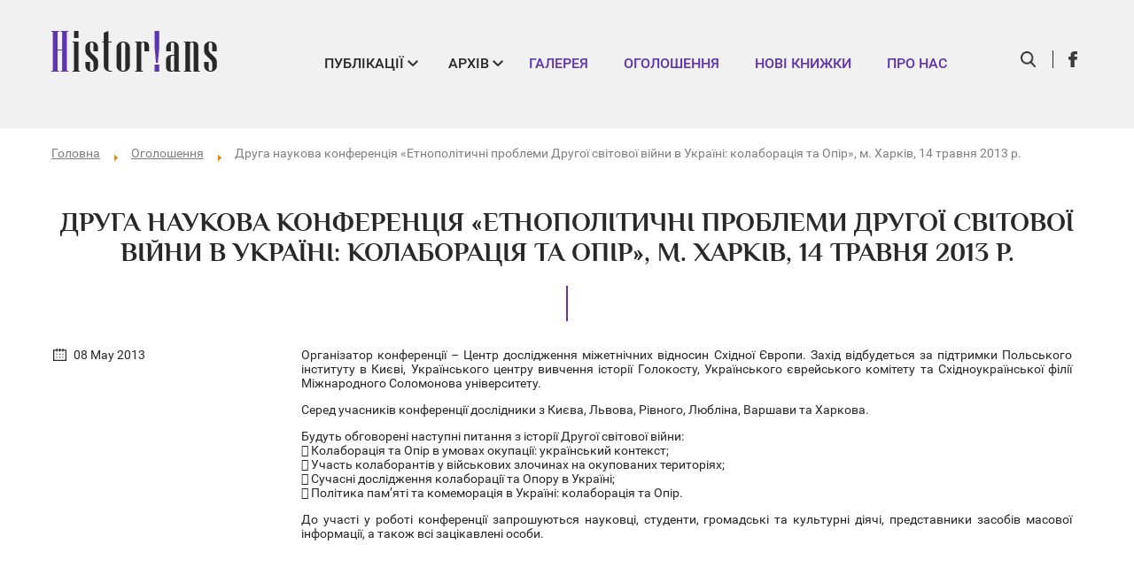

--- FILE ---
content_type: text/html; charset=utf-8
request_url: http://www.historians.in.ua/index.php/en/ogoloshennya/692-druha-naukova-konferentsiia-etnopolitychni-problemy-druhoi-svitovoi-viiny-v-ukraini-kolaboratsiia-ta-opir-m-kharkiv-14-travnia-2013-r
body_size: 3977
content:


<!DOCTYPE html>
<html xmlns="http://www.w3.org/1999/xhtml" xml:lang="en-gb" lang="en-gb">
<head>
    <base href="http://www.historians.in.ua/index.php/en/ogoloshennya/692-druha-naukova-konferentsiia-etnopolitychni-problemy-druhoi-svitovoi-viiny-v-ukraini-kolaboratsiia-ta-opir-m-kharkiv-14-travnia-2013-r" />
	<meta http-equiv="content-type" content="text/html; charset=utf-8" />
	<meta name="keywords" content="конференція, Харків, Соломонів університет, Друга світова війна, історія, Дробицький яр, колаборація, опір, Україна" />
	<meta name="description" content="14 травня 2013 р. у м. Харкові в приміщеннях Міжнародного Соломонова університету (вул. Громадянська, 22/26 ) о 10.00 розпочне роботу Друга наукова конференція «Етнополітичні проблеми Другої світової війни в Україні: колаборація та Опір» (присвячена пам’яті трагедії Дробицького Яру)." />
	<meta name="generator" content="apelsun.ua" />
	<title>Друга наукова конференція «Етнополітичні проблеми Другої світової війни в Україні: колаборація та Опір», м. Харків, 14 травня 2013 р.</title>
	<link href="/templates/historians/favicon.ico" rel="shortcut icon" type="image/vnd.microsoft.icon" />
	<link href="http://www.historians.in.ua/components/com_jsn/assets/css/style.min.css" rel="stylesheet" type="text/css" />
	<link href="/cache/widgetkit/widgetkit-45f29030.css" rel="stylesheet" type="text/css" />
	<link href="http://www.historians.in.ua/components/com_jsn/assets/css/style.min.css?v=2.2.3" rel="stylesheet" type="text/css" />
	<script src="/media/jui/js/jquery.min.js?e6400f96c5186cde052c4c95478f58cc" type="text/javascript"></script>
	<script src="/media/jui/js/jquery-noconflict.js?e6400f96c5186cde052c4c95478f58cc" type="text/javascript"></script>
	<script src="/media/jui/js/jquery-migrate.min.js?e6400f96c5186cde052c4c95478f58cc" type="text/javascript"></script>
	<script src="/media/system/js/caption.js?e6400f96c5186cde052c4c95478f58cc" type="text/javascript"></script>
	<script src="/cache/widgetkit/widgetkit-8e57e32c.js" type="text/javascript"></script>
	<!--[if lt IE 9]><script src="/media/system/js/html5fallback.js?e6400f96c5186cde052c4c95478f58cc" type="text/javascript"></script><![endif]-->
	<script type="text/javascript">
jQuery(window).on('load',  function() {
				new JCaption('img.caption');
			});
	</script>

    <link href="/templates/historians/css/main.css" rel="stylesheet" type="text/css" />
    <script src="/templates/historians/js/minified.js" type="text/javascript"></script>
    <meta name="viewport" content="width=device-width, initial-scale=1.0">
    <meta name="theme-color" content="#5e35b1">
<meta name="yandex-verification" content="a8da042cc862c706" />
</head>

<body class=" option-com_content view-article itemid-196 lang-en-gb">
    <div class="top_menu">
        <div class="supwrap">
            <div class="hidden_menu">
                <div class="one"></div>
                <div class="two"></div>
                <div class="three"></div>
            </div>
              <div class="logo">
               <a href="/"> <img class="siteLogo" src="http://www.historians.in.ua/images/logoHist.png" alt="Logo" /> </a>
            </div>
            <div class="menu">
                		<div class="moduletable">

		
			<ul class="nav menu mod-list">
<li class="item-149 deeper parent"><span class="nav-header ">Публікації</span>
<ul class="nav-child unstyled small"><li class="item-156"><a href="/index.php/en/avtorska-kolonka" >Авторська колонка</a></li><li class="item-157"><a href="/index.php/en/intervyu" >Інтерв'ю</a></li><li class="item-158"><a href="/index.php/en/institutsiji-istorichnoji-nauki-v-ukrajini" >Інституції історичної науки</a></li><li class="item-159"><a href="/index.php/en/dyskusiya" >Дискусія</a></li><li class="item-161"><a href="/index.php/en/doslidzhennya" >Дослідження</a></li><li class="item-160"><a href="/index.php/en/istoriya-i-pamyat-vazhki-pitannya" >Історія і пам'ять. Важкі питання</a></li><li class="item-162"><a href="/index.php/en/ukrayinska-mova" >Українська мова</a></li><li class="item-163"><a href="/index.php/en/post-mazepa" >Post Mazepa</a></li><li class="item-164"><a href="/index.php/en/zabuti-zertvy-viyny" >Забуті жертви війни</a></li><li class="item-165"><a href="/index.php/en/video" >Відео</a></li><li class="item-155"><a href="/index.php/en/ostanni-publikatsiyi" >Останні публікації</a></li></ul></li><li class="item-150 deeper parent"><span class="nav-header ">Архів</span>
<ul class="nav-child unstyled small"><li class="item-166"><a href="/index.php/en/ukrajina-moderna-2007-2010" >Україна Модерна. 2007 — 2010</a></li><li class="item-167"><a href="/index.php/en/ukrayina-v-mynulomu" >Україна в минулому</a></li><li class="item-168"><a href="/index.php/en/uashch" >УАЩ</a></li><li class="item-169"><a href="/index.php/en/monografii" >Монографії</a></li><li class="item-170"><a href="/index.php/en/statti" >Статті</a></li></ul></li><li class="item-151"><a href="/index.php/en/galereya" >Галерея</a></li><li class="item-152 current active"><a href="/index.php/en/ogoloshennya" >Оголошення</a></li><li class="item-153"><a href="/index.php/en/novi-knizhki" >Нові книжки</a></li><li class="item-154"><a href="/index.php/en/pro-nas" >Про нас</a></li></ul>

		</div>

	
            </div>

                            <div class="top_search_button"> </div>
            
                            <div class="top_link">
                    		<div class="moduletable">

		
			
            <a class="fb" href="https://www.facebook.com/groups/326845994002408/" target="_blank" title="FB"> </a>
    
    

		</div>

	
                </div>
            
                            <div class="top_search">
                    		<div class="moduletable">

		
			<div class="search">
	<form action="/index.php/en/ogoloshennya" method="post" class="form-inline" role="search">
		<label for="mod-search-searchword114" class="element-invisible">Search ...</label> <input name="searchword" id="mod-search-searchword114" maxlength="200"  class="inputbox search-query input-medium" type="search" placeholder="Введіть слова для пошуку" /> <button class="button btn btn-primary" onclick="this.form.searchword.focus();">Search</button>		<input type="hidden" name="task" value="search" />
		<input type="hidden" name="option" value="com_search" />
		<input type="hidden" name="Itemid" value="171" />
	</form>
</div>

		</div>

	
                </div>
            
        </div>
    </div>

    


    <div class="mainarea">


                            <div class="supwrap">
                    <div class="bread">
                        <div aria-label="breadcrumbs" role="navigation">
	<ul itemscope itemtype="https://schema.org/BreadcrumbList" class="breadcrumb">
					<li class="active">
				<span class="divider icon-location"></span>
			</li>
		
						<li itemprop="itemListElement" itemscope itemtype="https://schema.org/ListItem">
											<a itemprop="item" href="/index.php/en/" class="pathway"><span itemprop="name">Головна</span></a>
					
											<span class="divider">
							<img src="/media/system/images/arrow.png" alt="" />						</span>
										<meta itemprop="position" content="1">
				</li>
							<li itemprop="itemListElement" itemscope itemtype="https://schema.org/ListItem">
											<a itemprop="item" href="/index.php/en/ogoloshennya" class="pathway"><span itemprop="name">Оголошення</span></a>
					
											<span class="divider">
							<img src="/media/system/images/arrow.png" alt="" />						</span>
										<meta itemprop="position" content="2">
				</li>
							<li itemprop="itemListElement" itemscope itemtype="https://schema.org/ListItem" class="active">
					<span itemprop="name">
						Друга наукова конференція «Етнополітичні проблеми Другої світової війни в Україні: колаборація та Опір», м. Харків, 14 травня 2013 р.					</span>
					<meta itemprop="position" content="3">
				</li>
				</ul>
</div>

                    </div>
            </div>
                        
        
        
        <div class="supwrap">

            <div class="contentarea">
                    <div id="system-message-container">
	</div>

                    <div class="item-page" itemscope itemtype="https://schema.org/Article">
	<meta itemprop="inLanguage" content="en-GB" />
	
		
			<div class="page-header">
					<h2 itemprop="headline">
				Друга наукова конференція «Етнополітичні проблеми Другої світової війни в Україні: колаборація та Опір», м. Харків, 14 травня 2013 р.			</h2>
									</div>
					
	
	
				
							
		
								<dl class="article-info muted">

		
			<dt class="article-info-term">
																</dt>

			
			
			
										<dd class="published">
				<span class="icon-calendar"></span>
				<time datetime="2013-05-08T00:03:25+03:00" itemprop="datePublished">
					08 May 2013				</time>
			</dd>					
			</dl>
			
		
	<div itemprop="articleBody">
		
<p style="text-align: justify;">Організатор конференції – Центр дослідження міжетнічних відносин Східної Європи. Захід відбудеться за підтримки Польського інституту в Києві, Українського центру вивчення історії Голокосту, Українського єврейського комітету та Східноукраїнської філії Міжнародного Соломонова університету.</p>
<p style="text-align: justify;">Серед учасників конференції дослідники з Києва, Львова, Рівного, Любліна, Варшави та Харкова.</p>
<p style="text-align: justify;">Будуть обговорені наступні питання з історії Другої світової війни: <br /> Колаборація та Опір в умовах окупації: український контекст;<br /> Участь колаборантів у військових злочинах на окупованих територіях;<br /> Сучасні дослідження колаборації та Опору в Україні;<br /> Політика пам’яті та комеморація в Україні: колаборація та Опір.</p>
<p style="text-align: justify;">До участі у роботі конференції запрошуються науковці, студенти, громадські та культурні діячі, представники засобів масової інформації, а також всі зацікавлені особи.</p>	</div>

							<dl class="article-info muted">

		
					
			
						</dl>
					
							</div>

            </div>

            
            
            
            
        </div>

    </div>

    <div class="footer">
        <div class="supwrap">
            <div class="footer_top">

                    <div class="footer_left">
                        <div class="logo">
                            <a href="/"> <img class="siteLogo" src="http://www.historians.in.ua/images/logoHist.png" alt="Logo" /> </a>
                        </div>
                                                    <div class="top_link">
                                		<div class="moduletable">

		
			
            <a class="fb" href="https://www.facebook.com/groups/326845994002408/" target="_blank" title="FB"> </a>
    
    

		</div>

	
                            </div>
                                            </div>

                    <div class="menu">
                            		<div class="moduletable">

		
			<ul class="nav menu mod-list">
<li class="item-149 deeper parent"><span class="nav-header ">Публікації</span>
<ul class="nav-child unstyled small"><li class="item-156"><a href="/index.php/en/avtorska-kolonka" >Авторська колонка</a></li><li class="item-157"><a href="/index.php/en/intervyu" >Інтерв'ю</a></li><li class="item-158"><a href="/index.php/en/institutsiji-istorichnoji-nauki-v-ukrajini" >Інституції історичної науки</a></li><li class="item-159"><a href="/index.php/en/dyskusiya" >Дискусія</a></li><li class="item-161"><a href="/index.php/en/doslidzhennya" >Дослідження</a></li><li class="item-160"><a href="/index.php/en/istoriya-i-pamyat-vazhki-pitannya" >Історія і пам'ять. Важкі питання</a></li><li class="item-162"><a href="/index.php/en/ukrayinska-mova" >Українська мова</a></li><li class="item-163"><a href="/index.php/en/post-mazepa" >Post Mazepa</a></li><li class="item-164"><a href="/index.php/en/zabuti-zertvy-viyny" >Забуті жертви війни</a></li><li class="item-165"><a href="/index.php/en/video" >Відео</a></li><li class="item-155"><a href="/index.php/en/ostanni-publikatsiyi" >Останні публікації</a></li></ul></li><li class="item-150 deeper parent"><span class="nav-header ">Архів</span>
<ul class="nav-child unstyled small"><li class="item-166"><a href="/index.php/en/ukrajina-moderna-2007-2010" >Україна Модерна. 2007 — 2010</a></li><li class="item-167"><a href="/index.php/en/ukrayina-v-mynulomu" >Україна в минулому</a></li><li class="item-168"><a href="/index.php/en/uashch" >УАЩ</a></li><li class="item-169"><a href="/index.php/en/monografii" >Монографії</a></li><li class="item-170"><a href="/index.php/en/statti" >Статті</a></li></ul></li><li class="item-151"><a href="/index.php/en/galereya" >Галерея</a></li><li class="item-152 current active"><a href="/index.php/en/ogoloshennya" >Оголошення</a></li><li class="item-153"><a href="/index.php/en/novi-knizhki" >Нові книжки</a></li><li class="item-154"><a href="/index.php/en/pro-nas" >Про нас</a></li></ul>

		</div>

	
                    </div>

            </div>

            <div class="footer_bottom">

                <div class="footer_bottom_left">
                    © 2017 Historians.in.ua                </div>

                <div class="footer_bottom_right">
                    <a href="https://apelsun.ua" title="Создание сайта - студия Апельсин." class="apelsun" target="_blank">
                        Design&Development by Apelsun.ua                    </a>
                </div>

            </div>

        </div>
    </div>

</body>
</html>


--- FILE ---
content_type: text/css
request_url: http://www.historians.in.ua/templates/historians/css/main.css
body_size: 8656
content:
/*! normalize.css v5.0.0 | MIT License | github.com/necolas/normalize.css *//**
 * 1. Change the default font family in all browsers (opinionated).
 * 2. Correct the line height in all browsers.
 * 3. Prevent adjustments of font size after orientation changes in
 *    IE on Windows Phone and in iOS.
 *//* Document
   ========================================================================== *//* Sections
   ========================================================================== *//**
 * Remove the margin in all browsers (opinionated).
 *//**
 * Add the correct display in IE 9-.
 *//**
 * Correct the font size and margin on `h1` elements within `section` and
 * `article` contexts in Chrome, Firefox, and Safari.
 *//* Grouping content
   ========================================================================== *//**
 * Add the correct display in IE 9-.
 * 1. Add the correct display in IE.
 *//* 1 *//**
 * Add the correct margin in IE 8.
 *//**
 * 1. Add the correct box sizing in Firefox.
 * 2. Show the overflow in Edge and IE.
 *//**
 * 1. Correct the inheritance and scaling of font size in all browsers.
 * 2. Correct the odd `em` font sizing in all browsers.
 *//* Text-level semantics
   ========================================================================== *//**
 * 1. Remove the gray background on active links in IE 10.
 * 2. Remove gaps in links underline in iOS 8+ and Safari 8+.
 *//**
 * Remove the outline on focused links when they are also active or hovered
 * in all browsers (opinionated).
 *//**
 * 1. Remove the bottom border in Firefox 39-.
 * 2. Add the correct text decoration in Chrome, Edge, IE, Opera, and Safari.
 *//**
 * Prevent the duplicate application of `bolder` by the next rule in Safari 6.
 *//**
 * Add the correct font weight in Chrome, Edge, and Safari.
 *//**
 * Add the correct font style in Android 4.3-.
 *//**
 * Add the correct background and color in IE 9-.
 *//**
 * Add the correct font size in all browsers.
 *//**
 * Prevent `sub` and `sup` elements from affecting the line height in
 * all browsers.
 *//* Embedded content
   ========================================================================== *//**
 * Add the correct display in iOS 4-7.
 *//**
 * Remove the border on images inside links in IE 10-.
 *//**
 * Hide the overflow in IE.
 *//* Forms
   ========================================================================== *//**
 * 1. Change the font styles in all browsers (opinionated).
 * 2. Remove the margin in Firefox and Safari.
 *//**
 * Show the overflow in IE.
 * 1. Show the overflow in Edge.
 *//**
 * Remove the inheritance of text transform in Edge, Firefox, and IE.
 * 1. Remove the inheritance of text transform in Firefox.
 *//**
 * 1. Prevent a WebKit bug where (2) destroys native `audio` and `video`
 *    controls in Android 4.
 * 2. Correct the inability to style clickable types in iOS and Safari.
 *//**
 * Remove the inner border and padding in Firefox.
 *//**
 * Restore the focus styles unset by the previous rule.
 *//**
 * Change the border, margin, and padding in all browsers (opinionated).
 *//**
 * 1. Correct the text wrapping in Edge and IE.
 * 2. Correct the color inheritance from `fieldset` elements in IE.
 * 3. Remove the padding so developers are not caught out when they zero out
 *    `fieldset` elements in all browsers.
 *//**
 * 1. Add the correct display in IE 9-.
 * 2. Add the correct vertical alignment in Chrome, Firefox, and Opera.
 *//**
 * Remove the default vertical scrollbar in IE.
 *//**
 * 1. Add the correct box sizing in IE 10-.
 * 2. Remove the padding in IE 10-.
 *//**
 * Correct the cursor style of increment and decrement buttons in Chrome.
 *//**
 * 1. Correct the odd appearance in Chrome and Safari.
 * 2. Correct the outline style in Safari.
 *//**
 * Remove the inner padding and cancel buttons in Chrome and Safari on macOS.
 *//**
 * 1. Correct the inability to style clickable types in iOS and Safari.
 * 2. Change font properties to `inherit` in Safari.
 *//* Interactive
   ========================================================================== *//*
 * Add the correct display in IE 9-.
 * 1. Add the correct display in Edge, IE, and Firefox.
 *//*
 * Add the correct display in all browsers.
 *//* Scripting
   ========================================================================== *//**
 * Add the correct display in IE.
 *//* Hidden
   ========================================================================== *//**
 * Add the correct display in IE 10-.
 *//* Slider *//*=============================================== footer fixed =======================================================*//*====================================================================================================================*//*==================================================== colors ========================================================*//*=============================================== header ================================================================*//*=============================================== footer ================================================================*//*============================================== contentarea ====================================================*//*==============================================banner ===========================================================*//*==============================================content ===========================================================*//*==============================================left_content ===========================================================*//*==============================================right_content ===========================================================*//*==============================================bottom_content ===========================================================*//*================================================search ===========================================================*//*========================================== author ================================================================*/html{/* 1 */font-family:sans-serif;/* 2 */line-height:1.15;/* 3 */-ms-text-size-adjust:100%;-webkit-text-size-adjust:100%;}body{margin:0;}article,aside,footer,header,nav,section{display:block;}h1{font-size:2em;margin:0.67em 0;}figcaption,figure,main{display:block;}figure{margin:1em 40px;}hr{/* 1 */box-sizing:content-box;height:0;/* 2 */overflow:visible;}pre{/* 1 */font-family:monospace, monospace;/* 2 */font-size:1em;}a{/* 1 */background-color:transparent;/* 2 */-webkit-text-decoration-skip:objects;}a:active,a:hover{outline-width:0;}abbr[title]{/* 1 */border-bottom:none;/* 2 */text-decoration:underline;text-decoration:underline dotted;}b,strong{font-weight:inherit;}b,strong{font-weight:bolder;}code,kbd,samp{/* 1 */font-family:monospace, monospace;/* 2 */font-size:1em;}dfn{font-style:italic;}mark{background-color:#ff0;color:#000;}small{font-size:80%;}sub,sup{font-size:75%;line-height:0;position:relative;vertical-align:baseline;}sub{bottom:-0.25em;}sup{top:-0.5em;}audio,video{display:inline-block;}audio:not([controls]){display:none;height:0;}img{border-style:none;}svg:not(:root){overflow:hidden;}button,input,optgroup,select,textarea{/* 1 */font-family:sans-serif;font-size:100%;line-height:1.15;/* 2 */margin:0;}button,input{overflow:visible;}button,select{text-transform:none;}button,html [type="button"],[type="reset"],[type="submit"]{/* 2 */-webkit-appearance:button;}button::-moz-focus-inner,[type="button"]::-moz-focus-inner,[type="reset"]::-moz-focus-inner,[type="submit"]::-moz-focus-inner{border-style:none;padding:0;}button:-moz-focusring,[type="button"]:-moz-focusring,[type="reset"]:-moz-focusring,[type="submit"]:-moz-focusring{outline:1px dotted ButtonText;}fieldset{border:1px solid #c0c0c0;margin:0 2px;padding:0.35em 0.625em 0.75em;}legend{/* 1 */box-sizing:border-box;/* 2 */color:inherit;display:table;max-width:100%;/* 3 */padding:0;white-space:normal;}progress{/* 1 */display:inline-block;/* 2 */vertical-align:baseline;}textarea{overflow:auto;}[type="checkbox"],[type="radio"]{/* 1 */box-sizing:border-box;/* 2 */padding:0;}[type="number"]::-webkit-inner-spin-button,[type="number"]::-webkit-outer-spin-button{height:auto;}[type="search"]{/* 1 */-webkit-appearance:textfield;/* 2 */outline-offset:-2px;}[type="search"]::-webkit-search-cancel-button,[type="search"]::-webkit-search-decoration{-webkit-appearance:none;}::-webkit-file-upload-button{/* 1 */-webkit-appearance:button;/* 2 */font:inherit;}details,menu{display:block;}summary{display:list-item;}canvas{display:inline-block;}template{display:none;}[hidden]{display:none;}.slick-slider{position:relative;display:block;box-sizing:border-box;-webkit-user-select:none;-moz-user-select:none;-ms-user-select:none;user-select:none;-webkit-touch-callout:none;-khtml-user-select:none;-ms-touch-action:pan-y;touch-action:pan-y;-webkit-tap-highlight-color:transparent;}.slick-list{position:relative;display:block;overflow:hidden;margin:0;padding:0;}.slick-list:focus{outline:none;}.slick-list.dragging{cursor:pointer;cursor:hand;}.slick-slider .slick-track,.slick-slider .slick-list{-webkit-transform:translate3d(0,0,0);-moz-transform:translate3d(0,0,0);-ms-transform:translate3d(0,0,0);-o-transform:translate3d(0,0,0);transform:translate3d(0,0,0);}.slick-track{position:relative;top:0;left:0;display:block;}.slick-track:before,.slick-track:after{display:table;content:'';}.slick-track:after{clear:both;}.slick-loading .slick-track{visibility:hidden;}.slick-slide{display:none;float:left;height:100%;min-height:1px;}[dir='rtl'] .slick-slide{float:right;}.slick-slide img{display:block;}.slick-slide.slick-loading img{display:none;}.slick-slide.dragging img{pointer-events:none;}.slick-initialized .slick-slide{display:block;}.slick-loading .slick-slide{visibility:hidden;}.slick-vertical .slick-slide{display:block;height:auto;border:1px solid transparent;}.slick-arrow.slick-hidden{display:none;}@font-face{font-family:"philosopherBold";src:url("../fonts/philosopher-bold/philosopher-bold.eot");src:url("../fonts/philosopher-bold/philosopher-bold.woff") format("woff"), url("../fonts/philosopher-bold/philosopher-bold.ttf") format("truetype");font-style:normal;font-weight:normal;}@font-face{font-family:"philosopherItalic";src:url("../fonts/philosopher-italic/philosopher-italic.eot");src:url("../fonts/philosopher-italic/philosopher-italic.woff") format("woff"), url("../fonts/philosopher-italic/philosopher-italic.ttf") format("truetype");font-style:normal;font-weight:normal;}@font-face{font-family:"robotoBlack";src:url("../fonts/roboto-black/roboto-black.eot");src:url("../fonts/roboto-black/roboto-black.woff") format("woff"), url("../fonts/roboto-black/roboto-black.ttf") format("truetype");font-style:normal;font-weight:normal;}@font-face{font-family:"robotoBold";src:url("../fonts/roboto-bold/roboto-bold.eot");src:url("../fonts/roboto-bold/roboto-bold.woff") format("woff"), url("../fonts/roboto-bold/roboto-bold.ttf") format("truetype");font-style:normal;font-weight:normal;}@font-face{font-family:"robotoMedium";src:url("../fonts/roboto-medium/roboto-medium.eot");src:url("../fonts/roboto-medium/roboto-medium.woff") format("woff"), url("../fonts/roboto-medium/roboto-medium.ttf") format("truetype");font-style:normal;font-weight:normal;}@font-face{font-family:"robotoRegular";src:url("../fonts/roboto-regular/roboto-regular.eot");src:url("../fonts/roboto-regular/roboto-regular.woff") format("woff"), url("../fonts/roboto-regular/roboto-regular.ttf") format("truetype");font-style:normal;font-weight:normal;}html{height:100%;}body{min-width:320px;min-height:100%;position:relative;font-family:"robotoRegular", Arial, sans-serif;font-size:14px;color:#282828;}.mainarea{padding-bottom:470px;min-width:320px;}.mainarea > .supwrap:before,.mainarea > .supwrap:after{display:table;content:"";}.mainarea > .supwrap:after{clear:both;}.bread{margin:20px 0;}.bread li{display:inline-block;color:#808080;}.bread li a{color:#808080;text-decoration:underline;}.bread li a:hover{color:#5e35b1;}.bread li:last-child span{text-decoration:none;}.bread .divider{margin:10px;vertical-align:sub;}.bread .active .divider{margin:0;}a.button{margin:0 auto;display:block;width:150px;height:40px;background-color:#5e35b1;text-align:center;line-height:40px;color:#fff;text-transform:uppercase;letter-spacing:1.7px;}a.button:hover{color:#fff;}a.button.articles_button{position:relative;padding-right:2.2em;}a.button.articles_button:after{content:'';position:absolute;top:0;bottom:0;right:30px;margin:auto;display:block;width:15px;height:15px;background-image:url('../images/icons.png');background-size:inherit;background-position:center center;background-repeat:no-repeat;background-position:1px -1px;-webkit-transition:all 1.2s ease-in-out;transition:all 1.2s ease-in-out;transform-origin:center center;}a.button.articles_button:hover{color:#fff;}a.button.articles_button:hover:after{webkit-transform:rotate(360deg);transform:rotate(360deg);}*{outline:none;}* *:active,* *:focus{outline:none;}a{color:#5e35b1;text-decoration:none;transition:all .35s;cursor:pointer;}a:hover{text-decoration:underline;}ul{padding:0;margin:0;}ul li{list-style:none;}ul li ul{margin-bottom:0;}ul li ul li{list-style:none;}ol{padding:0;margin:0;}ol li{list-style-type:decimal;}ol li ol{margin-bottom:0;}.supwrap{width:1170px;margin:0 auto;}.supwrap:before,.supwrap:after{display:table;content:"";}.supwrap:after{clear:both;}h1{font-size:50px;text-transform:uppercase;}h2,h3{font-size:30px;font-family:"philosopherBold", sans-serif;text-align:center;margin:30px auto;text-transform:uppercase;}h4{font-family:"robotoBlack", sans-serif;font-size:18px;margin:25px 0;text-align:center;text-transform:uppercase;letter-spacing:1.5px;}h5{font-size:16px;}p{text-align:justify;}#lightbox-wrap,#lightbox-overlay,#lightbox-wrap *,#lightbox-overlay *,#lightbox-wrap *:before,#lightbox-overlay *:before,#lightbox-wrap *:after,#lightbox-overlay *:after,#sbox-window,#sbox-window:after,#sbox-window:before,#sbox-window *,#sbox-window *:before,#sbox-window *:after,.contentpane,#jquery-lightbox,#jquery-lightbox *,#jquery-lightbox *:before,#jquery-lightbox *:after{-moz-box-sizing:content-box !important;-webkit-box-sizing:content-box !important;box-sizing:content-box !important;}.clearfix:before,.clearfix:after{display:table;content:"";}.clearfix:after{clear:both;}.noselect{-webkit-user-select:none;-moz-user-select:none;-ms-user-select:none;user-select:none;}*,*:before,*:after{-moz-box-sizing:border-box;-webkit-box-sizing:border-box;box-sizing:border-box;}.hidden_menu{display:none;}.menu{display:inline-block;margin:auto;}.menu ul li{display:inline-block;margin:10px 0;}.menu ul li a,.menu ul li span{font-size:16px;font-family:"robotoMedium", Arial, sans-serif;padding:10px;margin:0 10px;text-transform:uppercase;text-decoration:none;cursor:pointer;position:relative;}.menu ul li ul li a{font-size:14px;text-transform:inherit;padding:10px 7px;margin:0 1px;}.menu ul li ul li a:after{content:'|';display:inline-block;padding-left:14px;}.menu ul li ul li:last-child a:after{content:none;}.top_link{display:block;}.top_link a{display:inline-block;background-image:url('../images/icons.png');background-size:inherit;background-position:center center;background-repeat:no-repeat;width:20px;height:20px;margin:0 3px;transition:0s;}.top_link .fb{background-position:-206px center;}.top_link .fb:hover{background-position:-267px center;}.top_link .tw{background-position:-237px center;}.top_link .tw:hover{background-position:-298px center;}.top_menu{width:100%;min-width:1170px;height:145px;text-align:right;background:#f1f1f1;}.top_menu .logo{width:190px;height:50px;float:left;}.top_menu .logo a{display:inline-block;}.top_menu .logo a img{width:100%;height:auto;margin-top:35px;}.top_menu .top_link{display:inline-block;float:right;height:20px;margin:57px 0 0 10px;}.top_menu .menu{max-width:990px;max-height:145px;margin-right:30px;}.top_menu .menu ul{margin-top:53px;}.top_menu .menu ul li.deeper{margin:10px 5px;}.top_menu .menu ul li.deeper span:after{content:'';display:inline-block;position:absolute;right:-6px;top:10px;width:18px;height:18px;background-image:url('../images/icons.png');background-size:cover;background-position:center center;background-repeat:no-repeat;background-position:-139px center;}.top_menu .menu ul li.deeper.open{color:#5e35b1;}.top_menu .menu ul li.deeper.open span:after{background-position:-108px center;}.top_menu .menu ul li >div{display:none;position:absolute;text-align:left;margin-top:20px;width:100%;height:115px;right:0;left:0;background:#f1f1f1;z-index:7;}.top_menu .menu ul li ul{display:none;width:825px;padding-left:80px;margin:auto;}.footer{background:#f1f1f1;position:absolute;bottom:0;width:100%;min-width:1170px;height:470px;}.footer .footer_top{margin:98px 0 67px;}.footer .footer_left{display:inline-block;vertical-align:top;}.footer .footer_left .top_link{margin:30px 57px;}.footer .menu{width:950px;position:relative;}.footer .menu .moduletable>ul >li{float:left;display:block;width:70%;margin:21px 60px;}.footer .menu .moduletable>ul >li.deeper{position:absolute;width:650px;right:0;margin:21px 0 0;z-index:2;}.footer .menu .moduletable>ul >li.deeper:nth-child(2){bottom:11px;}.footer .menu .moduletable>ul >li ul{margin:0 0 0 12px;}.footer .menu .moduletable>ul >li ul li a{margin:0;}.footer .footer_bottom_left{display:inline-block;float:left;letter-spacing:.8px;color:#808080;}.footer .footer_bottom_right{display:inline-block;float:right;letter-spacing:.8px;margin-right:10px;}.footer .footer_bottom_right a{color:#808080;}.footer .footer_bottom_right a:hover{color:#5e35b1;}.blog >h2:after{content:'';display:block;width:2px;height:40px;background:#5e35b1;margin:20px auto 0;}.blog .items-leading h2{font-size:18px;font-family:"robotoBlack", sans-serif;text-transform:uppercase;margin:0;text-align:left;line-height:24px;margin-top:25px;position:relative;}.blog .items-leading h2 a,.blog .items-leading h2 .link{width:100%;display:block;}.blog .items-leading h2 a:after,.blog .items-leading h2 .link:after{content:'';position:absolute;display:block;color:#5e35b1;width:0;height:20px;background-image:url('../images/more.png');background-size:inherit;background-position:center center;background-repeat:no-repeat;background-position:100% center;bottom:-25px;right:50%;cursor:pointer;}.blog .items-leading .blog_item{display:inline-block;width:370px;vertical-align:top;padding-bottom:45px;margin-bottom:15px;}.blog .items-leading .blog_item:nth-child(3n-1){margin:0 25px 15px;}.blog .items-leading .blog_item:hover h2 a,.blog .items-leading .blog_item:hover h2 .link{color:#5e35b1;}.blog .items-leading .blog_item:hover h2 a:after,.blog .items-leading .blog_item:hover h2 .link:after{animation:input-animation 1s ease forwards;}.blog .items-leading .item-image{max-height:400px;overflow:hidden;min-height:320px;}.blog .items-leading .item-image img{min-width:100%;height:auto;min-height:320px;}.blog .notice{margin:0 auto 60px;max-width:820px;}.blog .notice h2{margin-bottom:10px;}.blog .notice .about{position:relative;}.blog .notice .about:after{content:'';position:absolute;display:block;color:#5e35b1;width:0;height:20px;background-image:url('../images/more.png');background-size:inherit;background-position:center center;background-repeat:no-repeat;background-position:100% center;bottom:-25px;right:20%;cursor:pointer;}.blog .notice .about p,.blog .notice .about span,.blog .notice .about a,.blog .notice .about div{color:#282828 !important;font-size:14px !important;font-family:"robotoRegular", sans-serif !important;text-align:justify !important;line-height:20px !important;}.blog .notice:hover a{color:#5e35b1;}.blog .notice:hover >.about:after{animation:input-animation 1s ease forwards;}.blog .notice:hover >.about p,.blog .notice:hover >.about span,.blog .notice:hover >.about a,.blog .notice:hover >.about div{color:#5e35b1 !important;}.pagination{text-align:center;}.pagination li{display:inline-block;width:50px;height:50px;background:#5e35b1;margin:30px 1px 120px;text-align:center;line-height:50px;vertical-align:top;}.pagination li span.pagenav{background:#282828;color:#fff;display:block;}.pagination li:hover{background-color:#282828;}.pagination li.first,.pagination li.last{width:70px;background-image:url('../images/next.png');background-size:inherit;background-position:center center;background-repeat:no-repeat;}.pagination li.last{transform:rotate(180deg);}.pagination li a{display:block;color:#fff;width:100%;height:100%;position:relative;}@keyframes input-animation{to{right:0;width:150px;}}.contentarea img{max-width:140%;}.contentarea .createdby{margin:0 0 20px 0;width:275px;}.contentarea div[itemprop="articleBody"]{margin-bottom:90px;width:870px;margin-left:285px;}.contentarea .article-info.muted{width:250px;float:left;vertical-align:top;margin:0;clear:both;}.contentarea .avatar_wrap{width:100px;height:100px;border-radius:100%;overflow:hidden;display:inline-block;margin-right:15px;}.contentarea .avatar_wrap img.avatar.author_avatar{min-width:100%;height:auto;min-height:100%;margin:0;}.contentarea .author_wrap{font-size:18px;font-family:"robotoBlack", Arial, sans-serif;line-height:24px;text-transform:uppercase;display:inline-block;vertical-align:top;width:160px;margin-top:10px;}.contentarea .item-page>.item-image{width:100%;height:450px;overflow:hidden;margin-bottom:50px;}.contentarea .item-page>.item-image img{width:100%;}.contentarea blockquote{position:relative;margin:0 0 0 -70px;font-size:18px;line-height:20px;font-family:"robotoMedium", Arial, sans-serif;}.contentarea blockquote span,.contentarea blockquote p{font-size:18px !important;font-family:"robotoMedium", Arial, sans-serif !important;}.contentarea blockquote:before{content:'';display:inline-block;position:absolute;left:-70px;top:0;background-image:url('../images/blockquote.png');background-size:contain;background-position:center center;background-repeat:no-repeat;width:45px;height:31px;}.contentarea .page-header h2[itemprop="headline"]:after{content:'';display:block;width:2px;height:40px;background:#5e35b1;margin:20px auto 0;}.contentarea .published{display:inline-block;margin:0;}.contentarea .published:before{content:'';display:inline-block;width:15px;height:15px;background-image:url('../images/Search.png');background-size:contain;background-position:center center;background-repeat:no-repeat;margin:-2px 5px;}.home a.articles_button{display:block;width:260px;height:60px;line-height:60px;}.banner{width:100%;height:720px;background:#f1f1f1;padding-top:90px;position:relative;}.banner .click_bottom{cursor:pointer;position:absolute;bottom:75px;left:0;right:0;margin:auto;width:50px;height:60px;background-image:url('../images/Shape.png');background-size:contain;background-position:center center;background-repeat:no-repeat;}.banner a.button{transform:perspective(1px) translateZ(0);box-shadow:0 0 1px transparent;position:relative;}.banner a.button:before{content:'';position:absolute;border:#fff solid 2px;top:4px;left:4px;right:4px;bottom:4px;opacity:0;-webkit-transition-duration:0.5s;transition-duration:0.5s;-webkit-transition-property:opacity;transition-property:opacity;}.banner a.button:hover{color:#fff;}.banner a.button:hover:before{opacity:1;}.banner .slick-dots{position:absolute;top:26%;bottom:0;right:420px;margin:auto;width:80px;}.banner .slick-dots li{margin-bottom:32px;}.banner .slick-dots button{background:transparent;border:none;cursor:pointer;font-family:"robotoBold", Arial, sans-serif;font-size:12px;}.banner .slick-dots button:after{content:'';display:inline-block;width:15px;height:1px;background:#282828;margin:4px 10px;}.banner .slick-dots .slick-active button:after{animation:button-animation .7s ease forwards;}.banner .items{margin:auto;}.banner .left_wrap{width:50%;display:inline-block;margin-left:-85px;}.banner .left_wrap .inner{width:400px;float:right;height:377px;overflow:hidden;}.banner .left_wrap h2{text-transform:uppercase;margin:22px auto;text-align:left;}.banner .left_wrap .about{text-align:justify;}.banner .left_wrap .left{height:400px;}.banner a.button{opacity:1;position:absolute;left:0;right:0;bottom:300px;font-size:13px;}.banner a.button:before{border:#fff solid 1px;}.banner .right_wrap{float:right;width:50%;width:calc(50% + 80px);display:inline-block;}.banner .right_wrap .right{position:relative;margin-left:30px;}.banner .right_wrap .slick-list{margin-left:80px;}.banner .right_wrap .item-image{width:555px;height:400px;overflow:hidden;}.banner .right_wrap .item-image img{min-width:100%;min-height:100%;-webkit-filter:grayscale(100%);filter:grayscale(100%);opacity:.7;transition:all 1.5s ease-out;}.banner .right_wrap .slick-current img{-webkit-filter:grayscale(0%);filter:grayscale(0%);opacity:1;}@keyframes button-animation{to{width:30px;height:2px;}}.home .content h3:after{content:'';display:block;width:2px;height:40px;background:#5e35b1;margin:20px auto 0;}.home .content .moduletable:first-child{margin-bottom:60px;}.left_content{width:820px;display:inline-block;}.left_content h3{text-align:left;margin-top:60px;}.left_content h3:after{content:'';display:block;width:2px;height:40px;background:#5e35b1;margin:20px 0 0;}.left_content .blog .items-leading{position:relative;}.left_content .blog .items-leading:after{content:'';position:absolute;right:-10px;top:-70px;bottom:-50px;display:block;background:#5e35b1;width:2px;}.left_content .blog .items-leading > div{width:235px;}.left_content .blog .items-leading > div:hover h2 .link:after{animation:link-animation 1s ease forwards;}.left_content .blog .items-leading .item-image{height:330px;}.left_content .blog .items-leading .item-image img{width:100%;min-height:100%;}.left_content a.button{width:320px;height:55px;line-height:55px;margin:0 auto 60px;}@keyframes link-animation{to{right:0;width:100px;}}.right_content{display:inline-block;width:340px;float:right;overflow:hidden;}.right_content h3{text-align:left;margin-top:60px;}.right_content .blog .items-leading{margin-top:55px;}.right_content .blog .items-leading h2{font-family:"robotoRegular", san-serif;font-size:15px;text-transform:inherit;font-weight:100;margin-top:15px;}.right_content .blog .items-leading span{text-align:justify;}.right_content .blog .items-leading >div{width:300px;margin:0 0 0 30px;}.right_content .blog .items-leading .item-date{width:200px;padding-left:25px;position:relative;font-size:12px;}.right_content .blog .items-leading .item-date:before{content:'';position:absolute;display:inline-block;width:15px;height:6px;background:#282828;left:0;top:0;bottom:0;margin:auto;}.bottom_content .partners_wrap{height:240px;border:1px solid #5e35b1;margin:20px 0 80px;padding:55px 80px;position:relative;}.bottom_content .partners_wrap button{position:absolute;top:0;bottom:0;margin:auto;background:transparent;color:transparent;border:none;cursor:pointer;background-image:url('../images/arrows.png');background-size:inherit;background-position:center center;background-repeat:no-repeat;background-position:-70px center;-webkit-user-select:none;-moz-user-select:none;-ms-user-select:none;width:40px;height:40px;}.bottom_content .partners_wrap button.slick-prev{left:25px;transform:rotate(180deg);}.bottom_content .partners_wrap button.slick-next{right:25px;}.bottom_content .partners_wrap button:hover{background-position:11px center;}.bottom_content li{display:inline-block;padding:0 20px;height:130px;position:relative;}.bottom_content li img{max-width:160px;max-height:130px;margin:auto;position:absolute;top:0;bottom:0;left:0;right:0;-webkit-filter:grayscale(100%);filter:grayscale(100%);}.bottom_content li img:hover{-webkit-filter:grayscale(0%);filter:grayscale(0%);}.top_search_button{background-image:url('../images/icons_search.png');background-size:17px;background-position:center center;background-repeat:no-repeat;background-position:0 center;width:37px;height:20px;display:inline-block;border-right:1px solid #282828;cursor:pointer;}.top_search_button.open{background-image:url('../images/icons.png');background-size:inherit;background-position:center center;background-repeat:no-repeat;background-position:-108px center;}.top_search{display:none;z-index:5;position:absolute;width:100%;margin:40px auto 0;padding-bottom:18px;background:#f1f1f1;left:0;right:0;}.top_search .search{width:1160px;margin:0 auto;position:relative;}.top_search .search label{display:none;}.top_search .search .inputbox{width:100%;height:67px;padding:10px 20px;border:none;}.top_search .search .button{background-image:url('../images/icons_search.png');background-size:inherit;background-position:center center;background-repeat:no-repeat;position:absolute;top:0;right:0;width:130px;height:67px;cursor:pointer;background-color:transparent;border:none;color:transparent;}.searchintro h2{margin-top:80px;}.searchintro h2:after{content:'';display:block;width:2px;height:40px;background:#5e35b1;margin:20px auto 0;}.searchintro >p{font-size:22px;text-align:center;font-family:"robotoMedium", Arial, sans-serif;}.search-results >div{margin:60px auto;text-align:center;}.search-results a{position:relative;display:block;}.search-results a:after{content:'';position:absolute;display:block;color:#5e35b1;width:0;height:20px;background-image:url('../images/more.png');background-size:inherit;background-position:center center;background-repeat:no-repeat;background-position:100% center;bottom:-25px;right:35%;cursor:pointer;}.search-results a:hover:after{animation:input-animation 1s ease forwards;}.search-results .result-title{font-family:'robotoBlack', Arial, sans-serif;font-size:18px;line-height:24px;margin-bottom:20px;}.search-results .result-content{width:620px;display:inline-block;vertical-align:top;padding-left:30px;text-align:justify;}.search-results .result-img{display:inline-block;max-height:200px;overflow:hidden;width:200px;}.search-results .result-img img{width:100%;height:auto;}.search-results .result-text{margin:0 0 30px;}.search-results .result-category{display:inline-block;font-family:'robotoBold', Arial, sans-serif;margin:0 40px 5px 0;}.search-results .result-created{display:inline-block;margin:0;}.search-results .result-created:before{content:'';display:inline-block;width:15px;height:15px;background-image:url('../images/Search.png');background-size:contain;background-position:center center;background-repeat:no-repeat;margin:-2px 5px;}.search .error{margin:80px 0;text-align:center;font-size:18px;}.jsn-title{margin-top:80px;}.jsn-title:after{content:'';display:block;width:2px;height:40px;background:#5e35b1;margin:20px auto 0;}.jsn-avatar{width:210px;height:210px;border-radius:100%;margin:auto;overflow:hidden;}.view_profile .search-results .count{font-size:20px;font-family:'robotoMedium', Arial, sans-serif;text-align:left;margin-left:175px;}.view_profile .search-results table{margin:auto;}.view_profile .search-results .jsnitem{margin-bottom:60px;}.view_profile .search-results .btn-default{width:200px;margin:0 auto;display:block;height:40px;background-color:#5e35b1;text-align:center;line-height:40px;color:#fff;text-transform:uppercase;letter-spacing:1.7px;}.view_profile .search-results .btn-default:after{content:none;}.view_profile .search-results .btn-default:before{content:'';position:absolute;border:#fff solid 1px;top:4px;left:4px;right:4px;bottom:4px;opacity:0;-webkit-transition-duration:0.5s;transition-duration:0.5s;-webkit-transition-property:opacity;transition-property:opacity;}.view_profile .search-results .btn-default:hover{color:#fff;}.view_profile .search-results .btn-default:hover:before{opacity:1;}.banner_about{background:#fff;padding-top:0;margin-bottom:70px;}.banner_about .about_banner{font-size:22px;text-align:center;line-height:30px;width:1170px;margin:30px auto 90px;}.banner_about h3:after{content:'';display:block;width:2px;height:40px;background:#5e35b1;margin:20px auto 0;}.banner_about a.button{bottom:85px;}.about.view-article .item-page .pull-left,.books.view-article .item-page .pull-left{display:inline-block;width:300px;float:left;padding:30px 20px 20px 0;clear:both;}.about.view-article .item-page .pull-left img,.books.view-article .item-page .pull-left img{width:100%;height:auto;}.about.view-article .item-page div[itemprop="articleBody"],.books.view-article .item-page div[itemprop="articleBody"]{margin-bottom:90px;width:845px;margin-left:320px;}.about .blog .items-leading .item-image{border-radius:100%;width:300px;height:300px;overflow:hidden;min-height:300px;}.about .blog .items-leading .item-image img{-webkit-filter:grayscale(100%);filter:grayscale(100%);max-width:115%;}.about .blog .items-leading .blog_item{width:300px;}.about .blog .items-leading .blog_item:nth-child(3n-1){margin:0 130px 15px;}.about .blog .items-leading .blog_item:hover img{-webkit-filter:grayscale(0%);filter:grayscale(0%);}.about .blog .items-leading h2 a{text-align:center;}.about .blog .items-leading h2 a:after{content:none;}.about .banner .slick-dots{top:auto;bottom:0;right:0;margin:auto;width:400px;}.about .banner .slick-dots li{width:7px;height:7px;background:#808080;border-radius:100%;display:inline-block;margin-right:15px;}.about .banner .slick-dots li.slick-active{background:#282828;}.about .banner .slick-dots li button{color:transparent;-webkit-user-select:none;-moz-user-select:none;}.about .banner .slick-dots li button:after{content:none;}@media screen and (max-width: 1200px){/*============================================= footer =======================================================*//*============================================== author ====================================================*//*============================================== contentarea ====================================================*/.hidden_menu{display:inline-block;float:left;margin:55px 40px 50px;cursor:pointer;}.hidden_menu.open{width:0;height:0;pointer-events:none;}.hidden_menu.open .one{transform:rotate(-135deg);margin-top:12px;z-index:5;}.hidden_menu.open .two{display:none;}.hidden_menu.open .three{width:36px;transform:rotate(135deg);margin-top:-12px;z-index:5;}.hidden_menu div{height:3px;background:#282828;margin:0 0 9px 0;transition:transform .5s, easy-out .5s;transform:rotate(0);}.hidden_menu div.one{width:36px;}.hidden_menu div.two{width:30px;}.hidden_menu div.three{width:25px;}.top_menu{min-width:100%;}.top_menu .logo{float:none;margin:6px auto;height:auto;width:150px;}.top_menu .menu{display:none;max-width:100%;width:100%;height:480px;position:absolute;max-height:100%;z-index:50;background:#f1f1f1;margin:0;}.top_menu .menu ul{margin-top:43px;}.top_menu .menu ul li{display:block;text-align:center;margin:0 auto 32px;}.top_menu .menu ul li.deeper{margin:0 auto 32px;}.top_menu .menu ul li ul{position:static;height:auto;padding:0 40px;text-align:center;margin-top:30px;width:100%;}.top_menu .menu ul li ul div{width:auto;padding-left:0;}.top_menu .menu ul li ul li{display:inline-block;margin:0 0 15px;}.top_menu .top_link{display:none;}.top_search_button{border:none;position:absolute;top:60px;right:30px;width:33px;height:24px;background-size:23px;}.mainarea{padding-bottom:500px;}.footer{min-width:100%;height:500px;}.footer .footer_top{margin:60px 0 40px;}.footer .footer_left{position:absolute;bottom:50px;right:0;left:0;margin:auto;width:150px;}.footer .footer_left img{width:150px;}.footer .menu{width:100%;}.footer .menu .moduletable>ul >li{margin:17px 70px;}.footer .menu .moduletable>ul >li.deeper{width:70%;margin:17px 40px 0 0;}.footer .menu .moduletable>ul >li ul li{margin:7px 0;}.footer .footer_bottom{position:absolute;bottom:40px;width:100%;padding:0 80px;}.footer .footer_bottom_left{margin-left:10px;}.supwrap{width:100%;}h2,h3{font-size:24px;letter-spacing:1.5px;margin:60px auto 15px;}.bread{display:none;}.top_search{padding:0 40px 12px;margin-top:10px;}.top_search .search{width:100%;}.top_search .search .inputbox{height:50px;}.top_search .search .button{width:80px;height:50px;}.searchintro h2{margin-top:60px;}.searchintro h2:after{height:35px;margin:10px auto 0;}.searchintro >p{font-size:18px;}.search-results{padding:0 70px;}.search-results .result-content{width:65%;width:calc(100% - 220px);}.view-profile .search-results{padding:0 30px;}.home .content h3:after{height:35px;margin:5px auto 0;}.banner{padding-top:20px;height:420px;}.banner h2{letter-spacing:1px;}.banner .click_bottom{display:none;}.banner a.button{bottom:75px;}.banner .slick-dots{top:15%;right:auto;left:105px;}.banner .right_wrap .item-image{width:425px;height:365px;}.banner .right_wrap .right{margin-left:15px;}.banner .left_wrap .inner{width:60%;height:315px;}.left_content h3{text-align:center;}.left_content h3:after{height:35px;margin:10px auto 0;}.left_content .blog .items-leading:after{content:none;}.left_content .blog .items-leading > div{width:30%;}.left_content .blog .items-leading .blog_item:nth-child(even){margin:0 4.4%;}.bottom_content .partners_wrap{height:200px;padding:35px 80px;}.bottom_content li img{width:80%;}.blog{padding:0 60px;}.blog .items-leading .blog_item{width:47%;}.blog .items-leading .blog_item:nth-child(3n-1){margin:0 0 15px;}.blog .items-leading .blog_item:nth-child(even){margin:0 0 15px 5.2%;}.blog .items-leading h2{font-size:16px;line-height:20px;}.blog >h2:after{height:35px;margin:10px auto 0;}.right_content{display:none;}.left_content{width:100%;}.bottom_content{padding:0 80px;}.home .content .blog .items-leading .blog_item:last-child{display:none;}.contentarea{padding:0 30px;}.contentarea img{max-width:115%;}.contentarea div[itemprop="articleBody"]{margin-bottom:70px;width:100%;margin-left:0;padding:0 0 0 225px;}.contentarea .avatar_wrap{width:70px;height:70px;}.contentarea .author_wrap{font-size:16px;line-height:20px;display:block;}.contentarea .article-info.muted{width:170px;margin-left:30px;}.contentarea .createdby{width:170px;}.contentarea .item-page>.item-image{width:100%;height:340px;}@keyframes input-animation{to{right:0;width:100px;}}@keyframes link-animation{to{right:0;width:70px;}}.banner_about{padding-top:0;height:630px;margin-bottom:0;}.banner_about .about_banner{width:100%;padding:0 30px;font-size:18px;line-height:24px;margin:5px auto 70px;}.banner_about h3:after{height:35px;margin:10px auto 0;}.about .banner .left_wrap .inner{width:75%;}.about .banner .slick-dots{width:75%;left:auto;}.about .banner .items{position:relative;}.about .banner a.button{top:290px;bottom:auto;}.about .blog{text-align:center;padding:0 30px;}.about .blog .items-leading .blog_item{width:230px;margin:0 20px 15px;}.about .blog .items-leading .blog_item:nth-child(3n-1){margin:0 20px 15px;}.about .blog .items-leading .item-image{width:100%;height:230px;min-height:230px;}.about .blog .items-leading .item-image img{min-height:230px;}.about.view-article .item-page div[itemprop="articleBody"],.books.view-article .item-page div[itemprop="articleBody"]{margin:0 0 70px 0;width:100%;}.about.view-article .item-page .pull-left,.books.view-article .item-page .pull-left{width:200px;padding:30px 0 20px 30px;}}@media screen and (max-width: 768px){/*================================================== footer ===================================================*/.hidden_menu{margin:25px 15px 25px;}.hidden_menu div{margin:0 0 5px 0;height:2px;}.hidden_menu div.one{width:22px;}.hidden_menu div.two{width:18px;}.hidden_menu div.three{width:14px;}.hidden_menu.open .one{margin-top:10px;}.hidden_menu.open .three{width:22px;margin-top:-7px;}.top_menu{height:60px;}.top_menu .menu{height:100%;}.top_menu .menu ul li ul li a{font-size:12px;}.top_menu .logo{width:90px;margin:2px auto;}.top_menu .logo a img{margin-top:20px;}.top_menu .top_search_button{top:25px;right:15px;width:20px;height:20px;background-size:17px;}.top_menu .top_search_button.open{background-size:inherit;}.mainarea{padding-bottom:0;}.footer{position:static;min-height:550px;height:auto;overflow:hidden;}.footer .footer_top>.menu{height:100%;margin-bottom:150px;}.footer .footer_top>.menu .moduletable > ul > li{width:100%;text-align:center;margin:0 0 30px;}.footer .footer_top>.menu .moduletable > ul > li.deeper{position:static;width:100%;margin:0 0 30px;}.footer .footer_top>.menu .moduletable > ul > li.deeper ul{display:none;}.footer .footer_top>.menu .moduletable > ul > li.deeper span:after{content:'';display:inline-block;position:absolute;right:-6px;top:10px;width:18px;height:18px;background-image:url('../images/icons.png');background-size:cover;background-position:center center;background-repeat:no-repeat;background-position:-139px center;}.footer .footer_top>.menu .moduletable > ul > li.deeper.open{color:#5e35b1;}.footer .footer_top>.menu .moduletable > ul > li.deeper.open span:after{background-position:-108px center;}.footer .footer_bottom_left,.footer .footer_bottom_right{float:none;margin:0 auto 20px;display:block;}.footer .footer_bottom{text-align:center;padding:0;bottom:10px;}.footer .footer_left{bottom:90px;width:90px;}.footer .footer_left img{width:90px;}.footer .footer_left .top_link{margin:20px 0;text-align:center;}h2,h3{font-size:20px;margin:30px auto 15px;letter-spacing:1.1px;}h4{font-size:16px;margin:15px 0;}.search-results{padding:0 20px;}.search-results >div{max-width:500px;margin:40px auto;}.search-results .result-img{width:100%;}.search-results .result-content{width:100%;padding:0;}.search-results .result-text{display:none;}.search-results a:after{bottom:-50px;}.jsn-avatar{width:110px;height:110px;}.jsn-title{margin-top:45px;}.view_profile .search-results .count{font-size:17px;text-align:center;margin:40px 0 -20px;}.bottom_content{display:none;}.banner{height:auto;min-height:250px;padding:10px 0 70px;}.banner a.button{bottom:30px;z-index:5;}.banner .slick-dots{left:7px;top:auto;width:60px;max-height:220px;bottom:95%;}.banner .slick-dots button:after{width:10px;margin:4px 5px;}.banner .left_wrap{width:100%;display:block;margin:0;z-index:3;}.banner .left_wrap .slick-list{width:100%;}.banner .left_wrap .left{height:auto;}.banner .left_wrap .left a,.banner .left_wrap .left h2{display:none;}.banner .left_wrap .left.slick-current a,.banner .left_wrap .left.slick-current h2{display:block;}.banner .left_wrap .about{display:none;}.banner .left_wrap .inner{width:100%;padding:0 40px;height:auto;}.banner .right_wrap{width:100%;display:block;padding-left:40px;float:none;margin-top:30px;}.banner .right_wrap .slick-list{margin-left:0;}.banner .right_wrap .item-image{width:235px;height:200px;}.home a.articles_button{width:235px;}.left_content .blog .items-leading div{width:100%;}.left_content .blog .items-leading .blog_item{width:235px;margin:0 5px 15px;}.left_content .blog .items-leading .blog_item:nth-child(even){margin:0 5px 15px;}.left_content .blog .items-leading .blog_item h2{display:none;}.left_content .blog .items-leading .blog_item.slick-current h2{display:block;}.left_content .blog .items-leading .item-image{height:330px;min-height:330px;}.left_content .blog .items-leading button{position:absolute;bottom:25%;margin:auto;background:transparent;color:transparent;border:none;cursor:pointer;background-image:url('../images/arrows.png');background-size:125px;background-position:center center;background-repeat:no-repeat;background-position:-99px center;-webkit-user-select:none;-moz-user-select:none;-ms-user-select:none;width:40px;height:40px;z-index:5;}.left_content .blog .items-leading button.slick-prev{left:0;transform:rotate(180deg);}.left_content .blog .items-leading button.slick-next{right:0;}.left_content .blog .items-leading button:hover{background-position:11px center;}.pagination li{width:30px;height:30px;margin:20px 1px 50px;line-height:30px;}.pagination li a{font-size:12px;}.pagination li.first,.pagination li.last{width:45px;background-size:20px;}.blog{padding:0;text-align:center;}.blog h2{padding:0 20px;}.blog .items-leading .blog_item{width:290px;padding-bottom:25px;margin:0 5px 15px;}.blog .items-leading .blog_item:nth-child(even){margin:0 5px 15px;}.blog .items-leading .blog_item:nth-child(3n-1){margin:0 5px 15px;}.blog .items-leading .item-image{max-height:200px;min-height:200px;}.blog .notice{padding:0 20px;}.view-article .contentarea{padding:0 20px;}.contentarea{padding:0;}.contentarea img{max-width:100%;}.contentarea .item-page>.item-image{height:200px;margin-bottom:40px;}.contentarea .article-info.muted{width:100%;margin:0;}.contentarea .createdby{width:100%;}.contentarea div[itemprop="articleBody"]{padding:0;width:100%;overflow:hidden;}.contentarea .author_wrap{display:inline-block;}.contentarea .published{margin-bottom:20px;}.contentarea blockquote{margin:60px 0 30px;}.contentarea blockquote:before{left:0;right:0;margin:auto;top:-33px;width:20px;}.banner_about .about_banner{padding:0 20px;text-align:justify;font-size:16px;line-height:21px;margin:5px auto 25px;}.about .blog{padding:0;}.about .blog .items-leading .blog_item{width:110px;}.about .blog .items-leading .blog_item:nth-child(even){margin:0 20px 15px;}.about .blog .items-leading .item-image{height:110px;min-height:110px;}.about .blog .items-leading .item-image img{min-height:110px;}.about .blog .items-leading h2{padding:0;margin-top:15px;}.about .banner{margin-bottom:10px;}.about .banner .slick-dots{width:100%;text-align:center;bottom:-75px;}.about .banner .slick-dots li{margin:0 7px;}.about .banner .items{position:static;}.about .banner a.button{top:auto;bottom:30px;}.about .banner .right_wrap{padding-left:20px;}.about .banner .left_wrap .inner{width:100%;}.about.view-article .item-page .pull-left,.books.view-article .item-page .pull-left{padding:0;margin-bottom:15px;height:auto;max-height:310px;}.books .blog .items-leading .item-image{max-height:300px;}}@media screen and (max-width: 920px) and (min-width: 769px){.banner a.button{width:120px;left:70px;}.banner .slick-dots{left:70px;}.banner .left_wrap{margin-left:-50px;}.banner .left_wrap h2{font-size:20px;margin:17px auto;}.banner .right_wrap{width:calc(50% + 45px);}.banner .right_wrap .item-image{width:330px;height:360px;}}@media screen and (max-width: 923px) and (min-width: 769px){.footer .menu .moduletable > ul > li{margin:17px 10px;}.footer .menu .moduletable > ul > li.deeper{width:78%;margin:17px 10px;}.footer .menu .moduletable > ul > li.deeper:nth-child(2){bottom:-40px;}}@media screen and (max-width: 860px) and (min-width: 769px){.pagination li{width:40px;height:40px;line-height:40px;}.pagination li.first,.pagination li.last{width:60px;}}@media screen and (max-width: 768px) and (min-width: 510px){.banner .right_wrap .item-image{width:425px;height:300px;}.banner .slick-dots{bottom:130%;}}